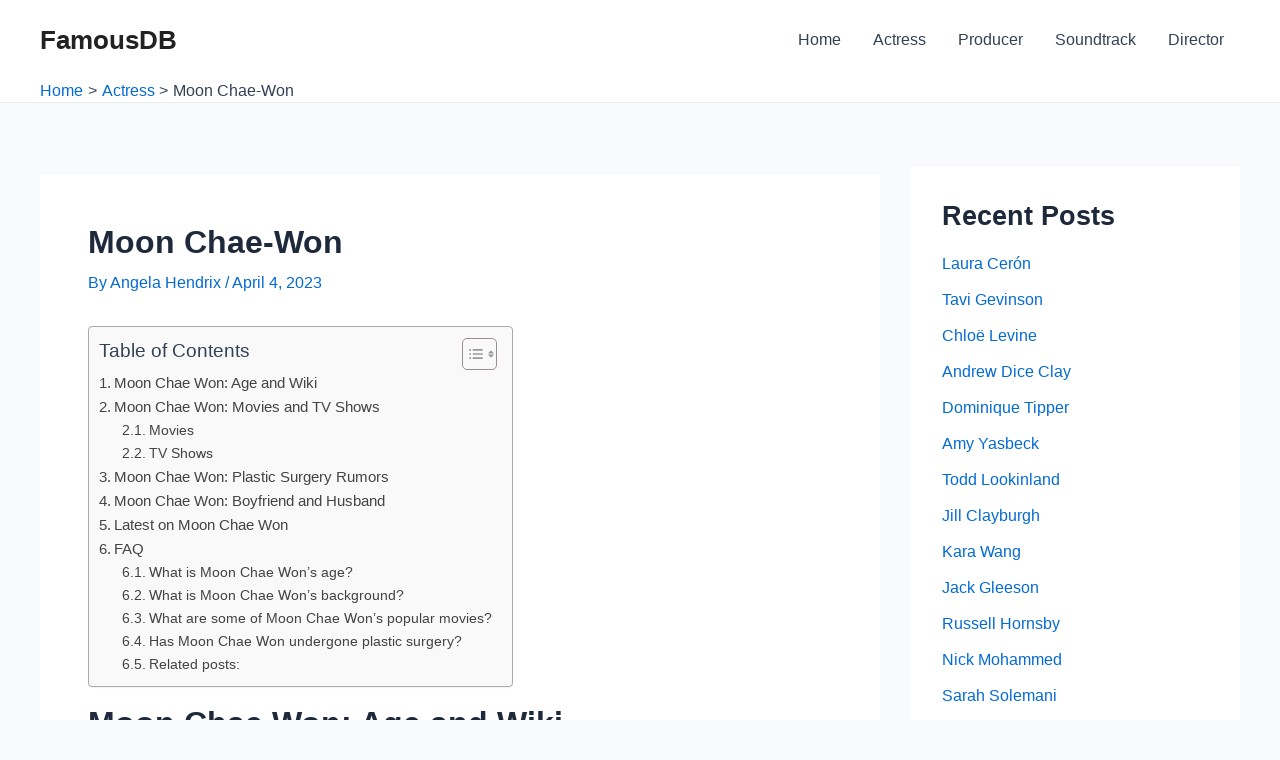

--- FILE ---
content_type: text/html; charset=utf-8
request_url: https://www.google.com/recaptcha/api2/aframe
body_size: 268
content:
<!DOCTYPE HTML><html><head><meta http-equiv="content-type" content="text/html; charset=UTF-8"></head><body><script nonce="0FszKBjpgxz3-UcXMdXY5g">/** Anti-fraud and anti-abuse applications only. See google.com/recaptcha */ try{var clients={'sodar':'https://pagead2.googlesyndication.com/pagead/sodar?'};window.addEventListener("message",function(a){try{if(a.source===window.parent){var b=JSON.parse(a.data);var c=clients[b['id']];if(c){var d=document.createElement('img');d.src=c+b['params']+'&rc='+(localStorage.getItem("rc::a")?sessionStorage.getItem("rc::b"):"");window.document.body.appendChild(d);sessionStorage.setItem("rc::e",parseInt(sessionStorage.getItem("rc::e")||0)+1);localStorage.setItem("rc::h",'1769795084286');}}}catch(b){}});window.parent.postMessage("_grecaptcha_ready", "*");}catch(b){}</script></body></html>